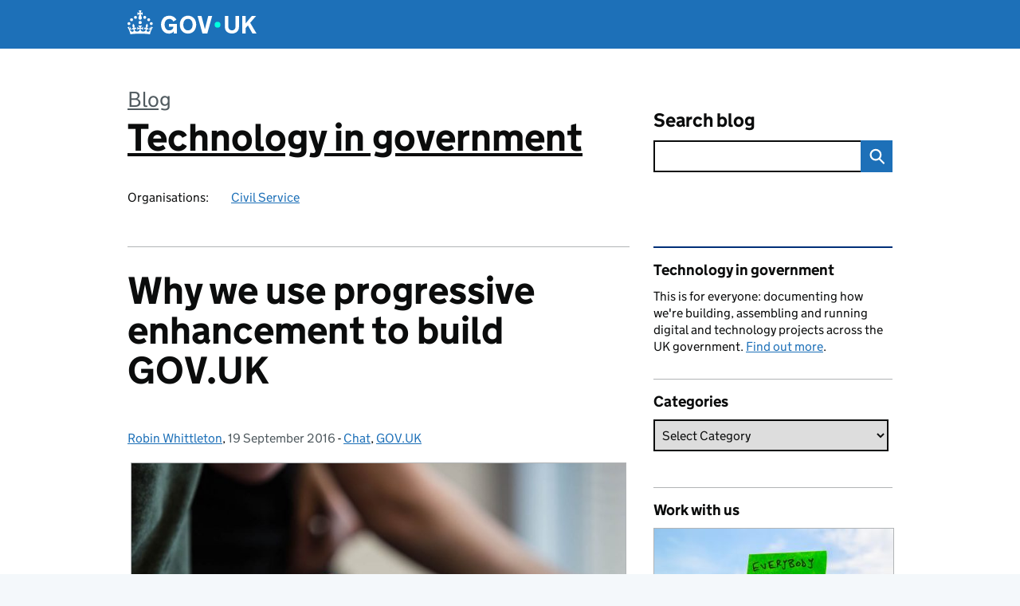

--- FILE ---
content_type: text/html; charset=UTF-8
request_url: https://technology.blog.gov.uk/2016/09/19/why-we-use-progressive-enhancement-to-build-gov-uk/
body_size: 18837
content:
<!DOCTYPE html>
<html lang="en" class="govuk-template--rebranded">
	<head>
		<meta charset="utf-8">

		<meta name="viewport" content="width=device-width, initial-scale=1, viewport-fit=cover">
		<meta name="theme-color" content="#0b0c0c">

		<link rel="icon" sizes="48x48" href="https://technology.blog.gov.uk/wp-content/themes/gds-blogs/build/node_modules/govuk-frontend/dist/govuk/assets/rebrand/images/favicon.ico">
		<link rel="icon" sizes="any" href="https://technology.blog.gov.uk/wp-content/themes/gds-blogs/build/node_modules/govuk-frontend/dist/govuk/assets/rebrand/images/favicon.svg" type="image/svg+xml">
		<link rel="mask-icon" href="https://technology.blog.gov.uk/wp-content/themes/gds-blogs/build/node_modules/govuk-frontend/dist/govuk/assets/rebrand/images/govuk-icon-mask.svg" color="#0b0c0c">
		<link rel="apple-touch-icon" href="https://technology.blog.gov.uk/wp-content/themes/gds-blogs/build/node_modules/govuk-frontend/dist/govuk/assets/rebrand/images/govuk-icon-180.png">
		<link rel="manifest" href="https://technology.blog.gov.uk/wp-content/themes/gds-blogs/build/node_modules/govuk-frontend/dist/govuk/assets/rebrand/manifest.json">

		<!--||  JM Twitter Cards by jmau111 v14.1.0  ||-->
<meta name="twitter:card" content="summary">
<meta name="twitter:creator" content="@robinwhittleton">
<!-- [(-_-)@ site: Missing critical option ! @(-_-)] -->
<meta name="twitter:title" content="Why we use progressive enhancement to build GOV.UK">
<meta name="twitter:description" content="There seems to be a common belief among front-end developers that progressive enhancement is either old fashioned or has simply been replaced by single page applications. This is a problem of perception. We’d like to explain why we use progressive …">
<meta name="twitter:image" content="https://technology.blog.gov.uk/wp-content/uploads/sites/31/2016/09/28825249152_cd35912c3c_o.jpg">
<!--||  /JM Twitter Cards by jmau111 v14.1.0  ||-->
<title>Why we use progressive enhancement to build GOV.UK &#8211; Technology in government</title>
<meta name='robots' content='max-image-preview:large' />
<link rel='dns-prefetch' href='//cc.cdn.civiccomputing.com' />
<link rel='dns-prefetch' href='//technology.blog.gov.uk' />
<link rel="alternate" type="application/atom+xml" title="Technology in government &raquo; Feed" href="https://technology.blog.gov.uk/feed/" />
<link rel="alternate" title="oEmbed (JSON)" type="application/json+oembed" href="https://technology.blog.gov.uk/wp-json/oembed/1.0/embed?url=https%3A%2F%2Ftechnology.blog.gov.uk%2F2016%2F09%2F19%2Fwhy-we-use-progressive-enhancement-to-build-gov-uk%2F" />
<link rel="alternate" title="oEmbed (XML)" type="text/xml+oembed" href="https://technology.blog.gov.uk/wp-json/oembed/1.0/embed?url=https%3A%2F%2Ftechnology.blog.gov.uk%2F2016%2F09%2F19%2Fwhy-we-use-progressive-enhancement-to-build-gov-uk%2F&#038;format=xml" />
<style id='wp-img-auto-sizes-contain-inline-css'>
img:is([sizes=auto i],[sizes^="auto," i]){contain-intrinsic-size:3000px 1500px}
/*# sourceURL=wp-img-auto-sizes-contain-inline-css */
</style>
<link rel='stylesheet' id='wp-block-library-css' href='https://technology.blog.gov.uk/wp-includes/css/dist/block-library/style.min.css?ver=6.9' media='all' />
<style id='global-styles-inline-css'>
:root{--wp--preset--aspect-ratio--square: 1;--wp--preset--aspect-ratio--4-3: 4/3;--wp--preset--aspect-ratio--3-4: 3/4;--wp--preset--aspect-ratio--3-2: 3/2;--wp--preset--aspect-ratio--2-3: 2/3;--wp--preset--aspect-ratio--16-9: 16/9;--wp--preset--aspect-ratio--9-16: 9/16;--wp--preset--color--black: var(--wp--custom--govuk-color--black);--wp--preset--color--cyan-bluish-gray: #abb8c3;--wp--preset--color--white: var(--wp--custom--govuk-color--white);--wp--preset--color--pale-pink: #f78da7;--wp--preset--color--vivid-red: #cf2e2e;--wp--preset--color--luminous-vivid-orange: #ff6900;--wp--preset--color--luminous-vivid-amber: #fcb900;--wp--preset--color--light-green-cyan: #7bdcb5;--wp--preset--color--vivid-green-cyan: #00d084;--wp--preset--color--pale-cyan-blue: #8ed1fc;--wp--preset--color--vivid-cyan-blue: #0693e3;--wp--preset--color--vivid-purple: #9b51e0;--wp--preset--color--dark-grey: var(--wp--custom--govuk-color--dark-grey);--wp--preset--color--mid-grey: var(--wp--custom--govuk-color--mid-grey);--wp--preset--color--light-grey: var(--wp--custom--govuk-color--light-grey);--wp--preset--color--blue: var(--wp--custom--govuk-color--blue);--wp--preset--color--green: var(--wp--custom--govuk-color--green);--wp--preset--color--turquoise: var(--wp--custom--govuk-color--turquoise);--wp--preset--gradient--vivid-cyan-blue-to-vivid-purple: linear-gradient(135deg,rgb(6,147,227) 0%,rgb(155,81,224) 100%);--wp--preset--gradient--light-green-cyan-to-vivid-green-cyan: linear-gradient(135deg,rgb(122,220,180) 0%,rgb(0,208,130) 100%);--wp--preset--gradient--luminous-vivid-amber-to-luminous-vivid-orange: linear-gradient(135deg,rgb(252,185,0) 0%,rgb(255,105,0) 100%);--wp--preset--gradient--luminous-vivid-orange-to-vivid-red: linear-gradient(135deg,rgb(255,105,0) 0%,rgb(207,46,46) 100%);--wp--preset--gradient--very-light-gray-to-cyan-bluish-gray: linear-gradient(135deg,rgb(238,238,238) 0%,rgb(169,184,195) 100%);--wp--preset--gradient--cool-to-warm-spectrum: linear-gradient(135deg,rgb(74,234,220) 0%,rgb(151,120,209) 20%,rgb(207,42,186) 40%,rgb(238,44,130) 60%,rgb(251,105,98) 80%,rgb(254,248,76) 100%);--wp--preset--gradient--blush-light-purple: linear-gradient(135deg,rgb(255,206,236) 0%,rgb(152,150,240) 100%);--wp--preset--gradient--blush-bordeaux: linear-gradient(135deg,rgb(254,205,165) 0%,rgb(254,45,45) 50%,rgb(107,0,62) 100%);--wp--preset--gradient--luminous-dusk: linear-gradient(135deg,rgb(255,203,112) 0%,rgb(199,81,192) 50%,rgb(65,88,208) 100%);--wp--preset--gradient--pale-ocean: linear-gradient(135deg,rgb(255,245,203) 0%,rgb(182,227,212) 50%,rgb(51,167,181) 100%);--wp--preset--gradient--electric-grass: linear-gradient(135deg,rgb(202,248,128) 0%,rgb(113,206,126) 100%);--wp--preset--gradient--midnight: linear-gradient(135deg,rgb(2,3,129) 0%,rgb(40,116,252) 100%);--wp--preset--font-size--small: 13px;--wp--preset--font-size--medium: 20px;--wp--preset--font-size--large: 36px;--wp--preset--font-size--x-large: 42px;--wp--preset--spacing--20: 0.44rem;--wp--preset--spacing--30: 0.67rem;--wp--preset--spacing--40: 1rem;--wp--preset--spacing--50: 1.5rem;--wp--preset--spacing--60: 2.25rem;--wp--preset--spacing--70: 3.38rem;--wp--preset--spacing--80: 5.06rem;--wp--preset--spacing--1: 0.3125rem;--wp--preset--spacing--2: 0.625rem;--wp--preset--spacing--3: 0.9375rem;--wp--preset--spacing--4: clamp(0.9375rem, (100vw - 40rem) * 1000, 1.25rem);--wp--preset--spacing--5: clamp(0.9375rem, (100vw - 40rem) * 1000, 1.5625rem);--wp--preset--spacing--6: clamp(1.25rem, (100vw - 40rem) * 1000, 1.875rem);--wp--preset--spacing--7: clamp(1.5625rem, (100vw - 40rem) * 1000, 2.5rem);--wp--preset--spacing--8: clamp(1.875rem, (100vw - 40rem) * 1000, 3.125rem);--wp--preset--spacing--9: clamp(2.5rem, (100vw - 40rem) * 1000, 3.75rem);--wp--preset--shadow--natural: 6px 6px 9px rgba(0, 0, 0, 0.2);--wp--preset--shadow--deep: 12px 12px 50px rgba(0, 0, 0, 0.4);--wp--preset--shadow--sharp: 6px 6px 0px rgba(0, 0, 0, 0.2);--wp--preset--shadow--outlined: 6px 6px 0px -3px rgb(255, 255, 255), 6px 6px rgb(0, 0, 0);--wp--preset--shadow--crisp: 6px 6px 0px rgb(0, 0, 0);--wp--custom--govuk-color--black: #0b0c0c;--wp--custom--govuk-color--dark-grey: #505a5f;--wp--custom--govuk-color--mid-grey: #b1b4b6;--wp--custom--govuk-color--light-grey: #f3f2f1;--wp--custom--govuk-color--white: #ffffff;--wp--custom--govuk-color--blue: #1d70b8;--wp--custom--govuk-color--green: #00703c;--wp--custom--govuk-color--turquoise: #28a197;}:root { --wp--style--global--content-size: 630px;--wp--style--global--wide-size: 960px; }:where(body) { margin: 0; }.wp-site-blocks > .alignleft { float: left; margin-right: 2em; }.wp-site-blocks > .alignright { float: right; margin-left: 2em; }.wp-site-blocks > .aligncenter { justify-content: center; margin-left: auto; margin-right: auto; }:where(.is-layout-flex){gap: 0.5em;}:where(.is-layout-grid){gap: 0.5em;}.is-layout-flow > .alignleft{float: left;margin-inline-start: 0;margin-inline-end: 2em;}.is-layout-flow > .alignright{float: right;margin-inline-start: 2em;margin-inline-end: 0;}.is-layout-flow > .aligncenter{margin-left: auto !important;margin-right: auto !important;}.is-layout-constrained > .alignleft{float: left;margin-inline-start: 0;margin-inline-end: 2em;}.is-layout-constrained > .alignright{float: right;margin-inline-start: 2em;margin-inline-end: 0;}.is-layout-constrained > .aligncenter{margin-left: auto !important;margin-right: auto !important;}.is-layout-constrained > :where(:not(.alignleft):not(.alignright):not(.alignfull)){max-width: var(--wp--style--global--content-size);margin-left: auto !important;margin-right: auto !important;}.is-layout-constrained > .alignwide{max-width: var(--wp--style--global--wide-size);}body .is-layout-flex{display: flex;}.is-layout-flex{flex-wrap: wrap;align-items: center;}.is-layout-flex > :is(*, div){margin: 0;}body .is-layout-grid{display: grid;}.is-layout-grid > :is(*, div){margin: 0;}body{padding-top: 0px;padding-right: 0px;padding-bottom: 0px;padding-left: 0px;}a:where(:not(.wp-element-button)){text-decoration: underline;}:root :where(.wp-element-button, .wp-block-button__link){background-color: #32373c;border-width: 0;color: #fff;font-family: inherit;font-size: inherit;font-style: inherit;font-weight: inherit;letter-spacing: inherit;line-height: inherit;padding-top: calc(0.667em + 2px);padding-right: calc(1.333em + 2px);padding-bottom: calc(0.667em + 2px);padding-left: calc(1.333em + 2px);text-decoration: none;text-transform: inherit;}.has-black-color{color: var(--wp--preset--color--black) !important;}.has-cyan-bluish-gray-color{color: var(--wp--preset--color--cyan-bluish-gray) !important;}.has-white-color{color: var(--wp--preset--color--white) !important;}.has-pale-pink-color{color: var(--wp--preset--color--pale-pink) !important;}.has-vivid-red-color{color: var(--wp--preset--color--vivid-red) !important;}.has-luminous-vivid-orange-color{color: var(--wp--preset--color--luminous-vivid-orange) !important;}.has-luminous-vivid-amber-color{color: var(--wp--preset--color--luminous-vivid-amber) !important;}.has-light-green-cyan-color{color: var(--wp--preset--color--light-green-cyan) !important;}.has-vivid-green-cyan-color{color: var(--wp--preset--color--vivid-green-cyan) !important;}.has-pale-cyan-blue-color{color: var(--wp--preset--color--pale-cyan-blue) !important;}.has-vivid-cyan-blue-color{color: var(--wp--preset--color--vivid-cyan-blue) !important;}.has-vivid-purple-color{color: var(--wp--preset--color--vivid-purple) !important;}.has-dark-grey-color{color: var(--wp--preset--color--dark-grey) !important;}.has-mid-grey-color{color: var(--wp--preset--color--mid-grey) !important;}.has-light-grey-color{color: var(--wp--preset--color--light-grey) !important;}.has-blue-color{color: var(--wp--preset--color--blue) !important;}.has-green-color{color: var(--wp--preset--color--green) !important;}.has-turquoise-color{color: var(--wp--preset--color--turquoise) !important;}.has-black-background-color{background-color: var(--wp--preset--color--black) !important;}.has-cyan-bluish-gray-background-color{background-color: var(--wp--preset--color--cyan-bluish-gray) !important;}.has-white-background-color{background-color: var(--wp--preset--color--white) !important;}.has-pale-pink-background-color{background-color: var(--wp--preset--color--pale-pink) !important;}.has-vivid-red-background-color{background-color: var(--wp--preset--color--vivid-red) !important;}.has-luminous-vivid-orange-background-color{background-color: var(--wp--preset--color--luminous-vivid-orange) !important;}.has-luminous-vivid-amber-background-color{background-color: var(--wp--preset--color--luminous-vivid-amber) !important;}.has-light-green-cyan-background-color{background-color: var(--wp--preset--color--light-green-cyan) !important;}.has-vivid-green-cyan-background-color{background-color: var(--wp--preset--color--vivid-green-cyan) !important;}.has-pale-cyan-blue-background-color{background-color: var(--wp--preset--color--pale-cyan-blue) !important;}.has-vivid-cyan-blue-background-color{background-color: var(--wp--preset--color--vivid-cyan-blue) !important;}.has-vivid-purple-background-color{background-color: var(--wp--preset--color--vivid-purple) !important;}.has-dark-grey-background-color{background-color: var(--wp--preset--color--dark-grey) !important;}.has-mid-grey-background-color{background-color: var(--wp--preset--color--mid-grey) !important;}.has-light-grey-background-color{background-color: var(--wp--preset--color--light-grey) !important;}.has-blue-background-color{background-color: var(--wp--preset--color--blue) !important;}.has-green-background-color{background-color: var(--wp--preset--color--green) !important;}.has-turquoise-background-color{background-color: var(--wp--preset--color--turquoise) !important;}.has-black-border-color{border-color: var(--wp--preset--color--black) !important;}.has-cyan-bluish-gray-border-color{border-color: var(--wp--preset--color--cyan-bluish-gray) !important;}.has-white-border-color{border-color: var(--wp--preset--color--white) !important;}.has-pale-pink-border-color{border-color: var(--wp--preset--color--pale-pink) !important;}.has-vivid-red-border-color{border-color: var(--wp--preset--color--vivid-red) !important;}.has-luminous-vivid-orange-border-color{border-color: var(--wp--preset--color--luminous-vivid-orange) !important;}.has-luminous-vivid-amber-border-color{border-color: var(--wp--preset--color--luminous-vivid-amber) !important;}.has-light-green-cyan-border-color{border-color: var(--wp--preset--color--light-green-cyan) !important;}.has-vivid-green-cyan-border-color{border-color: var(--wp--preset--color--vivid-green-cyan) !important;}.has-pale-cyan-blue-border-color{border-color: var(--wp--preset--color--pale-cyan-blue) !important;}.has-vivid-cyan-blue-border-color{border-color: var(--wp--preset--color--vivid-cyan-blue) !important;}.has-vivid-purple-border-color{border-color: var(--wp--preset--color--vivid-purple) !important;}.has-dark-grey-border-color{border-color: var(--wp--preset--color--dark-grey) !important;}.has-mid-grey-border-color{border-color: var(--wp--preset--color--mid-grey) !important;}.has-light-grey-border-color{border-color: var(--wp--preset--color--light-grey) !important;}.has-blue-border-color{border-color: var(--wp--preset--color--blue) !important;}.has-green-border-color{border-color: var(--wp--preset--color--green) !important;}.has-turquoise-border-color{border-color: var(--wp--preset--color--turquoise) !important;}.has-vivid-cyan-blue-to-vivid-purple-gradient-background{background: var(--wp--preset--gradient--vivid-cyan-blue-to-vivid-purple) !important;}.has-light-green-cyan-to-vivid-green-cyan-gradient-background{background: var(--wp--preset--gradient--light-green-cyan-to-vivid-green-cyan) !important;}.has-luminous-vivid-amber-to-luminous-vivid-orange-gradient-background{background: var(--wp--preset--gradient--luminous-vivid-amber-to-luminous-vivid-orange) !important;}.has-luminous-vivid-orange-to-vivid-red-gradient-background{background: var(--wp--preset--gradient--luminous-vivid-orange-to-vivid-red) !important;}.has-very-light-gray-to-cyan-bluish-gray-gradient-background{background: var(--wp--preset--gradient--very-light-gray-to-cyan-bluish-gray) !important;}.has-cool-to-warm-spectrum-gradient-background{background: var(--wp--preset--gradient--cool-to-warm-spectrum) !important;}.has-blush-light-purple-gradient-background{background: var(--wp--preset--gradient--blush-light-purple) !important;}.has-blush-bordeaux-gradient-background{background: var(--wp--preset--gradient--blush-bordeaux) !important;}.has-luminous-dusk-gradient-background{background: var(--wp--preset--gradient--luminous-dusk) !important;}.has-pale-ocean-gradient-background{background: var(--wp--preset--gradient--pale-ocean) !important;}.has-electric-grass-gradient-background{background: var(--wp--preset--gradient--electric-grass) !important;}.has-midnight-gradient-background{background: var(--wp--preset--gradient--midnight) !important;}.has-small-font-size{font-size: var(--wp--preset--font-size--small) !important;}.has-medium-font-size{font-size: var(--wp--preset--font-size--medium) !important;}.has-large-font-size{font-size: var(--wp--preset--font-size--large) !important;}.has-x-large-font-size{font-size: var(--wp--preset--font-size--x-large) !important;}
/*# sourceURL=global-styles-inline-css */
</style>

<link rel='stylesheet' id='dxw-digest-css' href='https://technology.blog.gov.uk/wp-content/plugins/dxw-digest/app/../assets/css/dxw-digest.css?ver=6.9' media='all' />
<link rel='stylesheet' id='main-css' href='https://technology.blog.gov.uk/wp-content/themes/gds-blogs/build/main-ea947e790af0236d9d684cfb08763f9b75a94f19.min.css?ver=6.9' media='all' />
<link rel='stylesheet' id='aurora-heatmap-css' href='https://technology.blog.gov.uk/wp-content/plugins/aurora-heatmap/style.css?ver=1.7.1' media='all' />
<script src="https://technology.blog.gov.uk/wp-includes/js/jquery/jquery.min.js?ver=3.7.1" id="jquery-core-js"></script>
<script src="https://technology.blog.gov.uk/wp-includes/js/jquery/jquery-migrate.min.js?ver=3.4.1" id="jquery-migrate-js"></script>
<script src="https://technology.blog.gov.uk/wp-content/themes/gds-blogs/build/main-1a574665cb89c6954a0fc51bba2076ee798236b6.min.js?ver=6.9" id="main-js"></script>
<script src="https://cc.cdn.civiccomputing.com/9/cookieControl-9.x.min.js?ver=6.9" id="cookieControl-js"></script>
<script id="cookieControlConfig-js-extra">
var cookieControlSettings = {"apiKey":"c8b1d37ba682b6d122f1360da011322b3b755539","product":"PRO","domain":"technology.blog.gov.uk"};
//# sourceURL=cookieControlConfig-js-extra
</script>
<script src="https://technology.blog.gov.uk/wp-content/plugins/gds-cookies-and-analytics/assets/cookieControlConfig.js?ver=6.9" id="cookieControlConfig-js"></script>
<script src="https://technology.blog.gov.uk/wp-content/plugins/dxw-digest/app/../assets/js/dxw-digest.js?ver=6.9" id="dxw-digest-js"></script>
<script src="https://technology.blog.gov.uk/wp-content/themes/gds-blogs/build/govuk-frontend-load.js?ver=6.9" id="govuk-frontend-js" type="module"></script>
<script id="aurora-heatmap-js-extra">
var aurora_heatmap = {"_mode":"reporter","ajax_url":"https://technology.blog.gov.uk/wp-admin/admin-ajax.php","action":"aurora_heatmap","reports":"click_pc,click_mobile","debug":"0","ajax_delay_time":"3000","ajax_interval":"10","ajax_bulk":null};
//# sourceURL=aurora-heatmap-js-extra
</script>
<script src="https://technology.blog.gov.uk/wp-content/plugins/aurora-heatmap/js/aurora-heatmap.min.js?ver=1.7.1" id="aurora-heatmap-js"></script>
<link rel="canonical" href="https://technology.blog.gov.uk/2016/09/19/why-we-use-progressive-enhancement-to-build-gov-uk/" />
<meta property="og:image" content="https://technology.blog.gov.uk/wp-content/uploads/sites/31/2016/09/28825249152_cd35912c3c_o.jpg">
	<meta name="description" content="There seems to be a common belief among front-end developers that progressive enhancement is either old fashioned or has simply been replaced by single page applications. This is a problem of perception. We’d like to explain why we use progressive">

		<meta name="google-site-verification" content="ItOAFjXGR_4i9JAle39Jk30xJa-FOVuAyMV0hHme3k4">
	</head>
	<body class="wp-singular post-template-default single single-post postid-1896 single-format-standard wp-theme-gds-blogs govuk-template__body">
		<script>
document.body.className += ' js-enabled' + ('noModule' in HTMLScriptElement.prototype ? ' govuk-frontend-supported' : '');
</script>

		<a href="#content" class="govuk-skip-link" data-module="govuk-skip-link">Skip to main content</a>
		<header class="govuk-header" data-module="govuk-header">
			<div class="govuk-header__container govuk-width-container">
				<div class="govuk-header__logo">
					<a href="https://www.gov.uk/" title="Go to the GOV.UK homepage" id="logo" class="govuk-header__link govuk-header__link--homepage">  
						<svg
							focusable="false"
							role="img"
							xmlns="http://www.w3.org/2000/svg"
							viewBox="0 0 324 60"
							height="30"
							width="162"
							fill="currentcolor"
							class="govuk-header__logotype"
							aria-label="GOV.UK">
							<title>GOV.UK</title>
							<g>
								<circle cx="20" cy="17.6" r="3.7"></circle>
								<circle cx="10.2" cy="23.5" r="3.7"></circle>
								<circle cx="3.7" cy="33.2" r="3.7"></circle>
								<circle cx="31.7" cy="30.6" r="3.7"></circle>
								<circle cx="43.3" cy="17.6" r="3.7"></circle>
								<circle cx="53.2" cy="23.5" r="3.7"></circle>
								<circle cx="59.7" cy="33.2" r="3.7"></circle>
								<circle cx="31.7" cy="30.6" r="3.7"></circle>
								<path d="M33.1,9.8c.2-.1.3-.3.5-.5l4.6,2.4v-6.8l-4.6,1.5c-.1-.2-.3-.3-.5-.5l1.9-5.9h-6.7l1.9,5.9c-.2.1-.3.3-.5.5l-4.6-1.5v6.8l4.6-2.4c.1.2.3.3.5.5l-2.6,8c-.9,2.8,1.2,5.7,4.1,5.7h0c3,0,5.1-2.9,4.1-5.7l-2.6-8ZM37,37.9s-3.4,3.8-4.1,6.1c2.2,0,4.2-.5,6.4-2.8l-.7,8.5c-2-2.8-4.4-4.1-5.7-3.8.1,3.1.5,6.7,5.8,7.2,3.7.3,6.7-1.5,7-3.8.4-2.6-2-4.3-3.7-1.6-1.4-4.5,2.4-6.1,4.9-3.2-1.9-4.5-1.8-7.7,2.4-10.9,3,4,2.6,7.3-1.2,11.1,2.4-1.3,6.2,0,4,4.6-1.2-2.8-3.7-2.2-4.2.2-.3,1.7.7,3.7,3,4.2,1.9.3,4.7-.9,7-5.9-1.3,0-2.4.7-3.9,1.7l2.4-8c.6,2.3,1.4,3.7,2.2,4.5.6-1.6.5-2.8,0-5.3l5,1.8c-2.6,3.6-5.2,8.7-7.3,17.5-7.4-1.1-15.7-1.7-24.5-1.7h0c-8.8,0-17.1.6-24.5,1.7-2.1-8.9-4.7-13.9-7.3-17.5l5-1.8c-.5,2.5-.6,3.7,0,5.3.8-.8,1.6-2.3,2.2-4.5l2.4,8c-1.5-1-2.6-1.7-3.9-1.7,2.3,5,5.2,6.2,7,5.9,2.3-.4,3.3-2.4,3-4.2-.5-2.4-3-3.1-4.2-.2-2.2-4.6,1.6-6,4-4.6-3.7-3.7-4.2-7.1-1.2-11.1,4.2,3.2,4.3,6.4,2.4,10.9,2.5-2.8,6.3-1.3,4.9,3.2-1.8-2.7-4.1-1-3.7,1.6.3,2.3,3.3,4.1,7,3.8,5.4-.5,5.7-4.2,5.8-7.2-1.3-.2-3.7,1-5.7,3.8l-.7-8.5c2.2,2.3,4.2,2.7,6.4,2.8-.7-2.3-4.1-6.1-4.1-6.1h10.6,0Z"></path>
							</g>
							<circle class="govuk-logo-dot" cx="226" cy="36" r="7.3"></circle>
							<path d="M93.94 41.25c.4 1.81 1.2 3.21 2.21 4.62 1 1.4 2.21 2.41 3.61 3.21s3.21 1.2 5.22 1.2 3.61-.4 4.82-1c1.4-.6 2.41-1.4 3.21-2.41.8-1 1.4-2.01 1.61-3.01s.4-2.01.4-3.01v.14h-10.86v-7.02h20.07v24.08h-8.03v-5.56c-.6.8-1.38 1.61-2.19 2.41-.8.8-1.81 1.2-2.81 1.81-1 .4-2.21.8-3.41 1.2s-2.41.4-3.81.4a18.56 18.56 0 0 1-14.65-6.63c-1.6-2.01-3.01-4.41-3.81-7.02s-1.4-5.62-1.4-8.83.4-6.02 1.4-8.83a20.45 20.45 0 0 1 19.46-13.65c3.21 0 4.01.2 5.82.8 1.81.4 3.61 1.2 5.02 2.01 1.61.8 2.81 2.01 4.01 3.21s2.21 2.61 2.81 4.21l-7.63 4.41c-.4-1-1-1.81-1.61-2.61-.6-.8-1.4-1.4-2.21-2.01-.8-.6-1.81-1-2.81-1.4-1-.4-2.21-.4-3.61-.4-2.01 0-3.81.4-5.22 1.2-1.4.8-2.61 1.81-3.61 3.21s-1.61 2.81-2.21 4.62c-.4 1.81-.6 3.71-.6 5.42s.8 5.22.8 5.22Zm57.8-27.9c3.21 0 6.22.6 8.63 1.81 2.41 1.2 4.82 2.81 6.62 4.82S170.2 24.39 171 27s1.4 5.62 1.4 8.83-.4 6.02-1.4 8.83-2.41 5.02-4.01 7.02-4.01 3.61-6.62 4.82-5.42 1.81-8.63 1.81-6.22-.6-8.63-1.81-4.82-2.81-6.42-4.82-3.21-4.41-4.01-7.02-1.4-5.62-1.4-8.83.4-6.02 1.4-8.83 2.41-5.02 4.01-7.02 4.01-3.61 6.42-4.82 5.42-1.81 8.63-1.81Zm0 36.73c1.81 0 3.61-.4 5.02-1s2.61-1.81 3.61-3.01 1.81-2.81 2.21-4.41c.4-1.81.8-3.61.8-5.62 0-2.21-.2-4.21-.8-6.02s-1.2-3.21-2.21-4.62c-1-1.2-2.21-2.21-3.61-3.01s-3.21-1-5.02-1-3.61.4-5.02 1c-1.4.8-2.61 1.81-3.61 3.01s-1.81 2.81-2.21 4.62c-.4 1.81-.8 3.61-.8 5.62 0 2.41.2 4.21.8 6.02.4 1.81 1.2 3.21 2.21 4.41s2.21 2.21 3.61 3.01c1.4.8 3.21 1 5.02 1Zm36.32 7.96-12.24-44.15h9.83l8.43 32.77h.4l8.23-32.77h9.83L200.3 58.04h-12.24Zm74.14-7.96c2.18 0 3.51-.6 3.51-.6 1.2-.6 2.01-1 2.81-1.81s1.4-1.81 1.81-2.81a13 13 0 0 0 .8-4.01V13.9h8.63v28.15c0 2.41-.4 4.62-1.4 6.62-.8 2.01-2.21 3.61-3.61 5.02s-3.41 2.41-5.62 3.21-4.62 1.2-7.02 1.2-5.02-.4-7.02-1.2c-2.21-.8-4.01-1.81-5.62-3.21s-2.81-3.01-3.61-5.02-1.4-4.21-1.4-6.62V13.9h8.63v26.95c0 1.61.2 3.01.8 4.01.4 1.2 1.2 2.21 2.01 2.81.8.8 1.81 1.4 2.81 1.81 0 0 1.34.6 3.51.6Zm34.22-36.18v18.92l15.65-18.92h10.82l-15.03 17.32 16.03 26.83h-10.21l-11.44-20.21-5.62 6.22v13.99h-8.83V13.9"></path>
						</svg>
					</a>
				</div>
			</div>
		</header>

				<div class="govuk-width-container">
    <header class="header" aria-label="blog name">
    <div class="govuk-grid-row">

        
        <div class="govuk-grid-column-two-thirds">
            <div class="blog-title govuk-heading-xl">
                <span class="blog"><a href="https://www.blog.gov.uk/">Blog</a></span><span class="govuk-visually-hidden">:</span>
                <a href="https://technology.blog.gov.uk">Technology in government</a>
            </div>

                            <div class="bottom blog-meta">
                                                    <dl>
                                <dt>Organisations:</dt>
                                <dd><a href="https://www.gov.uk/government/organisations/civil-service">Civil Service</a></dd>
                            </dl>
                                                                </div>
                    </div>

        <div class="govuk-grid-column-one-third">
                                    <div class="bottom search-container">
                <form role="search" method="get" id="searchform" class="form-search" action="https://technology.blog.gov.uk/">
    <label class="govuk-label govuk-label--m" for="s">Search blog</label>
    <div class="search-input-wrapper">
        <input enterkeyhint="search" title="Search" type="search" value="" name="s" id="s" class="search-query">
        <input type="submit" id="searchsubmit" value="Search" class="btn">
    </div>
</form>
            </div>
        </div>

    </div>

    
</header>
      <main id="content" class="govuk-grid-row">
    <div class="govuk-grid-column-two-thirds main-content">
		    <article class="govuk-clearfix post-1896 post type-post status-publish format-standard has-post-thumbnail hentry category-chat category-gov-uk tag-frontend tag-html tag-javascript tag-progressive-enhancement tag-user-needs">
        <div class="visible-print">
            <p>https://technology.blog.gov.uk/2016/09/19/why-we-use-progressive-enhancement-to-build-gov-uk/</p>
        </div>
        <header>
            <h1 class="govuk-heading-xl">Why we use progressive enhancement to build GOV.UK</h1>
			<div class="govuk-body-s">
		<span class="govuk-visually-hidden">Posted by: </span>
	<a href="https://technology.blog.gov.uk/author/robinwhittleton/" title="Posts by Robin Whittleton" class="author url fn" rel="author">Robin Whittleton</a>, 	<span class="govuk-visually-hidden">Posted on:</span>
	<time class="updated" datetime="2016-09-19T17:10:51+01:00">19 September 2016</time>
	-
	<span class="govuk-visually-hidden">Categories:</span>
	<a href="https://technology.blog.gov.uk/category/chat/" rel="category tag">Chat</a>, <a href="https://technology.blog.gov.uk/category/gov-uk/" rel="category tag">GOV.UK</a>	</div>
        </header>
        <div class="entry-content">
			<p><a href="https://technology.blog.gov.uk/wp-content/uploads/sites/31/2016/09/28825249152_cd35912c3c_o.jpg"><img fetchpriority="high" decoding="async" class="aligncenter wp-image-4638 size-large" src="https://technology.blog.gov.uk/wp-content/uploads/sites/31/2016/09/Person-on-laptop-1-1024x683.jpg" alt="" width="620" height="414" srcset="https://technology.blog.gov.uk/wp-content/uploads/sites/31/2016/09/Person-on-laptop-1-1024x683.jpg 1024w, https://technology.blog.gov.uk/wp-content/uploads/sites/31/2016/09/Person-on-laptop-1-300x200.jpg 300w, https://technology.blog.gov.uk/wp-content/uploads/sites/31/2016/09/Person-on-laptop-1-768x512.jpg 768w, https://technology.blog.gov.uk/wp-content/uploads/sites/31/2016/09/Person-on-laptop-1-435x290.jpg 435w, https://technology.blog.gov.uk/wp-content/uploads/sites/31/2016/09/Person-on-laptop-1.jpg 1200w" sizes="(max-width: 620px) 100vw, 620px" /></a></p>
<p>There seems to be a common belief among front-end developers that progressive enhancement is either old fashioned or has simply been replaced by single page applications. This is a problem of perception. We’d like to explain why we use progressive enhancement to build GOV.UK.</p>
<h2>What is progressive enhancement?</h2>
<p>Progressive enhancement means building the interface of a website or application in layers. If the user’s browser only supports <a href="https://en.wikipedia.org/wiki/HTML">HTML</a> they get content and forms. If the user’s browser also supports styles and fonts the application looks better. If it can run <a href="https://en.wikipedia.org/wiki/JavaScript">JavaScript</a> the user gains extra interactions. Only the core HTML though is required in order to meet users’ basic needs.</p>
<p>Obviously there are many places where JavaScript could be seen to be a requirement. It’s hard to imagine intensive web applications like games and online office suites working without JavaScript. Even in these cases though there are possibilities to use progressive enhancement to benefit the user.</p>
<p>For example, take Google’s spreadsheet web application Sheets, which would seem at first glance to be an obvious place where JavaScript might be required. Sure enough, if you load a spreadsheet without JavaScript enabled you get a notice at the top of the page warning you of problems. What’s good though is that in the absence of JavaScript the user is presented with a non-editable view of the data. This feels like a good compromise: without a script layer the interaction is curtailed, but the document still exists.</p>
<h2>Progressive enhancement improves resilience</h2>
<p>As our <a href="https://twitter.com/RWD/status/536565318370725888">previous GOV.UK technical architect said</a>: “progressive enhancement is about resilience as much as it is about inclusiveness.”</p>
<p>Building in resilience is also known as defensive design: a system shouldn’t break wholly if a single part of it fails or isn’t supported.</p>
<p>We have a mandate to provide digital services to everyone in the UK and many beyond. Many users access services in different ways to the configuration tested by developers. If a person visits GOV.UK we want them to be able to complete their service or access the information they need, regardless of whether we’ve tested their configuration or not.</p>
<p>If you arrive on GOV.UK without web fonts support you get a base sans serif instead of our chosen web font <a href="https://gds.blog.gov.uk/2014/03/05/new-transport-for-gov-uk/">New Transport</a>. If GOV.UK is accessed without <a href="https://www.w3.org/Style/Overview.en.html">stylesheets</a> (these describe how documents are presented on screens), the page’s appearance will change, but it’s still usable because we build on semantic HTML. If a user doesn’t experience style in the same way as the majority, for example if they’re using a screenreader or a Braille display, then they’ll be able to access everything they need. Even if a user turns up using <a href="http://lynx.browser.org/">Lynx</a> or another non-graphical browser they’ll still get a completely usable experience (as you can see in the image).</p>
<p><img decoding="async" class="wp-image-4642 size-full aligncenter" src="https://technology.blog.gov.uk/wp-content/uploads/sites/31/2016/09/Lynx-screenshot-1.png" alt="" width="400" height="284" srcset="https://technology.blog.gov.uk/wp-content/uploads/sites/31/2016/09/Lynx-screenshot-1.png 400w, https://technology.blog.gov.uk/wp-content/uploads/sites/31/2016/09/Lynx-screenshot-1-300x213.png 300w" sizes="(max-width: 400px) 100vw, 400px" /></p>
<p>It’s important to understand that it’s often not the conscious choice of users to arrive at your site without JavaScript. We <a href="https://gds.blog.gov.uk/2013/10/21/how-many-people-are-missing-out-on-javascript-enhancement/">did some research</a> and discovered that 0.9% GOV.UK visits are by people who don’t have JavaScript available and haven’t chosen to turn it off. Stuart Langridge gave an excellent explanation of <a href="http://kryogenix.org/code/browser/everyonehasjs.html">the many ways your JavaScript can fail to run</a>. A non-exhaustive list includes the:</p>
<ul>
<li>script hasn’t finished loading, or has stalled and failed to load completely</li>
<li>application route is up, but the route to the <a href="https://en.wikipedia.org/wiki/Content_delivery_network">Content Delivery Network</a> is broken</li>
<li>user has chosen to install a plugin that interferes with the <a href="https://en.wikipedia.org/wiki/Document_Object_Model">Document Object Model (DOM)</a></li>
<li>user has been infected with a plugin that interferes with the DOM</li>
<li>user’s company has a proxy that blocks some or all JavaScript</li>
<li><a href="http://justinsomnia.org/2012/04/hotel-wifi-javascript-injection/">user’s hotel is intercepting the connection</a> and injecting broken JavaScript</li>
<li><a href="https://blog.ryankearney.com/2013/01/comcast-caught-intercepting-and-altering-your-web-traffic/">user’s telecoms provider is intercepting the connection</a> and injecting broken JavaScript</li>
<li><a href="http://www.ietf.org/mail-archive/web/perpass/current/msg01979.html">user’s country is intercepting the connection</a> and injecting broken JavaScript</li>
<li>JavaScript code has functions not implemented by your user’s browser (<a href="http://www.quirksmode.org/dom/core/">older browsers</a>, <a href="http://www.opera.com/mobile/mini">proxy browsers</a>)</li>
</ul>
<p>There’s also the small number of users who choose to turn off JavaScript manually. What with rampant <a href="http://www.networkadvertising.org/understanding-online-advertising/how-does-it-work">cross-domain user tracking by advertisers</a>, as well as <a href="https://developers.google.com/analytics/devguides/collection/analyticsjs/cross-domain">tracking through analytics</a> and <a href="http://www.wsj.com/articles/SB10001424052748704281504576329441432995616">through social media</a>, not to mention <a href="https://en.wikipedia.org/wiki/Malvertising">malware installation through ad networks</a>, the <a href="https://medium.com/art-marketing/browsing-your-website-does-not-mean-i-want-your-spam-3821267e902">receipt of unwanted email</a> and the impact on page speed and battery life, it’s not surprising that some people choose to do this. The NoScript Firefox add-on is now the <a href="https://addons.mozilla.org/en-US/firefox/extensions/?sort=users">5th most popular extension</a> with over 2 million users.</p>
<h2>Thinking about users leads to progressive enhancement</h2>
<p>It’s only natural that as front-end developers we want to flex our technical skills. We can reach new and better solutions to existing problems by pushing the limits of what a browser can do. There’s an issue with lending more of your focus to the possibilities promised by new technology though: your focus moves away from your users.</p>
<p>Meeting our many users’ needs is <a href="https://www.gov.uk/design-principles">number one on our list of design principles.</a> We can’t know every different setup a person might use while building our systems, but we can build them in a way that gives all of our users the greatest chance of success. Progressive enhancement lets us do this.</p>
<p>When we say that user needs rarely dictate complexity, that doesn’t mean they never do.  Recently we prototyped a web chat system using <a href="https://facebook.github.io/react/">React</a>. It’s difficult to imagine a base level of web chat that doesn’t require JavaScript, but we will make sure any webchat system we develop has a standard contact form as its barebones.</p>
<p>We’ve also investigated the possibilities that modern JavaScript APIs (especially Service Workers and the associated technology that make up <a href="https://developers.google.com/web/progressive-web-apps/">Progressive Web Applications</a>) could give us. These are especially interesting as they’re designed with progressive enhancement at their core.</p>
<p>It’s possible to build single page applications in a progressively enhanced way (also known as <a href="https://medium.com/@mjackson/universal-javascript-4761051b7ae9">Universal Javascript</a>). Instead of a typical blank page when JavaScript isn’t available, the system can fall back to rendering a normal web page on the server, and then progressively enhance that with a full client-side application. This type of build can even benefit users who have JavaScript as they can start interacting with the application before the JavaScript has started to run. Having said that, just because you can doesn’t mean you should. In our experience attempts to build progressively enhanced single page applications are fragile, harder to maintain, and can have unforeseen accessibility issues that need additional work to fix.</p>
<p>In the rapid technical evolution that’s happening in front-end development at the moment user needs are getting left behind. We feel that front-end developers owe it to themselves and their users to pick technologies that help provide a better service, rather than those that are currently trending. That isn’t always easy, but the long-term benefits are worth it.</p>
<blockquote class="noquotes"><p>You can <a href="https://twitter.com/robinwhittleton">follow Robin on Twitter</a>, <a href="/subscribe/">sign up now for email updates from this blog</a> or <a href="https://technology.blog.gov.uk/feed/atom/">subscribe to the feed</a>.</p></blockquote>
<blockquote class="noquotes"><p>If this sounds like a good place to work, take a look at <a href="https://gds.blog.gov.uk/working-for-gds/">Working for GDS</a> - we're usually in search of talented people to come and join the team.</p></blockquote>
        </div>
        <div class="footer single">
									<p class="govuk-body-s tags"><strong>Tags:</strong> <a href="https://technology.blog.gov.uk/tag/frontend/" rel="tag">frontend</a>, <a href="https://technology.blog.gov.uk/tag/html/" rel="tag">HTML</a>, <a href="https://technology.blog.gov.uk/tag/javascript/" rel="tag">JavaScript</a>, <a href="https://technology.blog.gov.uk/tag/progressive-enhancement/" rel="tag">progressive enhancement</a>, <a href="https://technology.blog.gov.uk/tag/user-needs/" rel="tag">user needs</a></p>        </div>
    </article>

    <nav class="page-numbers-container page-navigation" aria-label="Pagination">
        <div class="previous">
			<a href="https://technology.blog.gov.uk/2016/09/08/our-top-12-mob-programming-tips-and-thoughts/" rel="prev">Our top 12 mob programming tips and thoughts</a>        </div>
        <div class="next">
			<a href="https://technology.blog.gov.uk/2016/09/30/easing-the-process-of-pull-request-reviews/" rel="next">Easing the process of pull request reviews</a>        </div>
    </nav>

    <h2 class="govuk-visually-hidden">Sharing and comments</h2>
	
  <div class="icons-buttons">
    <h3>Share this page</h3>
    <ul>
      <li>
        <a target="_blank" href="https://twitter.com/intent/tweet?original_referer&amp;url=https%3A%2F%2Ftechnology.blog.gov.uk%2F2016%2F09%2F19%2Fwhy-we-use-progressive-enhancement-to-build-gov-uk%2F&amp;text=Why+we+use+progressive+enhancement+to+build+GOV.UK" class="twitter">X (formerly Twitter)</a>
      </li>
      <li>
        <a target="_blank" href="https://www.facebook.com/sharer/sharer.php?u=https%3A%2F%2Ftechnology.blog.gov.uk%2F2016%2F09%2F19%2Fwhy-we-use-progressive-enhancement-to-build-gov-uk%2F" class="facebook">Facebook</a>
      </li>
      <li>
        <a target="_blank" href="https://www.linkedin.com/shareArticle?url=https%3A%2F%2Ftechnology.blog.gov.uk%2F2016%2F09%2F19%2Fwhy-we-use-progressive-enhancement-to-build-gov-uk%2F" class="linkedin">LinkedIn</a>
      </li>
      <li>
        <a href="mailto:?subject=I%20wanted%20to%20share%20this%20post%20with%20you%20from%20Technology%20in%20government&amp;body=Why%20we%20use%20progressive%20enhancement%20to%20build%20GOV.UK%20https%3A%2F%2Ftechnology.blog.gov.uk%2F2016%2F09%2F19%2Fwhy-we-use-progressive-enhancement-to-build-gov-uk%2F" class="email">Email</a>
      </li>
    </ul>
    <div class="govuk-clearfix"></div>
  </div>

  	  <section id="comments" class="comments">
    <h3 class="govuk-heading-m">8 comments</h3>

    <ol class="media-list">
      
  <li id="comment-54689" class="comment even thread-even depth-1 media comment-54689">
    
<div class="media-body">
  <p class="govuk-body media-heading">
    <span class="govuk-visually-hidden">Comment by</span>
    <span class="author">Bob</span>
    <span class="govuk-visually-hidden">posted on </span>
    <time datetime="2016-09-19T19:49:28+01:00">19 September 2016</time>
  </p>
  <div class="comment-body">
    
    <p>You should consider just using plain html, as Tim originally designed. It loads quickly, is supported by all browsers and should meet nearly all he needs of gov.uk.</p>
<p>I see you already stick to blank and white - you&#039;ll be really pleased to cut out the last remnants of styling.</p>

    <div class="comment-links">
               <a href="https://technology.blog.gov.uk/2016/09/19/why-we-use-progressive-enhancement-to-build-gov-uk/#comment-54689" rel="external nofollow">Link to this comment</a>
    </div>
      </div>
    </div></li>

  <li id="comment-54690" class="comment odd alt thread-odd thread-alt depth-1 media comment-54690">
    
<div class="media-body">
  <p class="govuk-body media-heading">
    <span class="govuk-visually-hidden">Comment by</span>
    <span class="author">Ryan Carson</span>
    <span class="govuk-visually-hidden">posted on </span>
    <time datetime="2016-09-20T12:33:23+01:00">20 September 2016</time>
  </p>
  <div class="comment-body">
    
    <p>This should be the core prinicple of website design, but sadly is looked over by most design companies nowadays, which is a shame as the majority tend to be chugging as many javascript files through popular plugin based systems without noticing the potential damage to viewers in terms of compatability, usability and speed of loading, let alone accessability.</p>
<p>Glad to see the support for Lynx in particular!</p>

    <div class="comment-links">
               <a href="https://technology.blog.gov.uk/2016/09/19/why-we-use-progressive-enhancement-to-build-gov-uk/#comment-54690" rel="external nofollow">Link to this comment</a>
    </div>
      </div>
    </div></li>

  <li id="comment-54691" class="comment even thread-even depth-1 media comment-54691">
    
<div class="media-body">
  <p class="govuk-body media-heading">
    <span class="govuk-visually-hidden">Comment by</span>
    <span class="author">Jason</span>
    <span class="govuk-visually-hidden">posted on </span>
    <time datetime="2016-09-20T13:49:26+01:00">20 September 2016</time>
  </p>
  <div class="comment-body">
    
    <p>This methodology may be appropriate for a general service that should be accessible by everyone (as is the case for GOV&gt;UK), but this doesn&#039;t mean that everybody should do the same. </p>
<p>We, as front-end developers, should always be on a quest to improve user interfaces and make them more exciting and engaging for the majority of our users. Which road we take depends on our user base and what other services they use.</p>

    <div class="comment-links">
               <a href="https://technology.blog.gov.uk/2016/09/19/why-we-use-progressive-enhancement-to-build-gov-uk/#comment-54691" rel="external nofollow">Link to this comment</a>
    </div>
      </div>
        <ul class="comment odd alt thread-odd thread-alt depth-1 media unstyled comment-54691">
    
  <li id="comment-54694" class="comment even depth-2 media comment-54694">
      <span class="govuk-visually-hidden">Replies to Jason></span>

<div class="media-body">
  <p class="govuk-body media-heading">
    <span class="govuk-visually-hidden">Comment by</span>
    <span class="author">Tim McCormack</span>
    <span class="govuk-visually-hidden">posted on </span>
    <time datetime="2016-09-21T00:18:59+01:00">21 September 2016</time>
  </p>
  <div class="comment-body">
    
    <p>And as a user, I can tell you that &quot;exciting and engaging&quot; is often done at the expense of &quot;wow, I can actually use this website&quot;. 🙂</p>
<p>*Every* website should start with a baseline that is accessible as described in this post. Making a website that hosts a 3-D FPS game, where the core content totally relies on JS? Well, the rest of your site doesn&#039;t. I still want to get to the contact info, about page, FAQ, login, leaderboard... In general, the parts that really need JS are the exception, and they should be built that way.</p>
<p>(And again, as the blog post notes, it&#039;s not just about JS -- low page weight, fallbacks when styles are disabled, etc. are important to large segments of the internet.)</p>

    <div class="comment-links">
               <a href="https://technology.blog.gov.uk/2016/09/19/why-we-use-progressive-enhancement-to-build-gov-uk/#comment-54694" rel="external nofollow">Link to this comment</a>
    </div>
      </div>
    </div></li>
</ul></div></li>

  <li id="comment-54692" class="comment odd alt thread-even depth-1 media comment-54692">
    
<div class="media-body">
  <p class="govuk-body media-heading">
    <span class="govuk-visually-hidden">Comment by</span>
    <span class="author">Rikki</span>
    <span class="govuk-visually-hidden">posted on </span>
    <time datetime="2016-09-20T18:45:20+01:00">20 September 2016</time>
  </p>
  <div class="comment-body">
    
    <p>Interestingly, this blog has navigation that is not progressively enhanced. Without JS, there&#039;s no way to use the right-hand navigation.</p>

    <div class="comment-links">
               <a href="https://technology.blog.gov.uk/2016/09/19/why-we-use-progressive-enhancement-to-build-gov-uk/#comment-54692" rel="external nofollow">Link to this comment</a>
    </div>
      </div>
        <ul class="comment even thread-odd thread-alt depth-1 media unstyled comment-54692">
    
  <li id="comment-54698" class="comment byuser comment-author-robinwhittleton bypostauthor odd alt depth-2 media comment-54698">
      <span class="govuk-visually-hidden">Replies to Rikki></span>

<div class="media-body">
  <p class="govuk-body media-heading">
    <span class="govuk-visually-hidden">Comment by</span>
    <span class="author"><a href="https://technology.blog.gov.uk/author/robinwhittleton/">Robin Whittleton</a></span>
    <span class="govuk-visually-hidden">posted on </span>
    <time datetime="2016-09-21T09:59:27+01:00">21 September 2016</time>
  </p>
  <div class="comment-body">
    
    <p>It’s like giving a demo, something will always go wrong! Thanks for the report, I’ll investigate.</p>

    <div class="comment-links">
               <a href="https://technology.blog.gov.uk/2016/09/19/why-we-use-progressive-enhancement-to-build-gov-uk/#comment-54698" rel="external nofollow">Link to this comment</a>
    </div>
      </div>
    </div></li>
</ul></div></li>

  <li id="comment-54693" class="comment even thread-even depth-1 media comment-54693">
    
<div class="media-body">
  <p class="govuk-body media-heading">
    <span class="govuk-visually-hidden">Comment by</span>
    <span class="author">John</span>
    <span class="govuk-visually-hidden">posted on </span>
    <time datetime="2016-09-20T20:38:19+01:00">20 September 2016</time>
  </p>
  <div class="comment-body">
    
    <p>Bravo!  Far too many web pages are truly horrible and it&#039;s encouraging to see GDS making a real effort to produce pages that are accessible to all.  Keep up the good work; I hope to see an increase of progressive enhancement across the web.</p>

    <div class="comment-links">
               <a href="https://technology.blog.gov.uk/2016/09/19/why-we-use-progressive-enhancement-to-build-gov-uk/#comment-54693" rel="external nofollow">Link to this comment</a>
    </div>
      </div>
    </div></li>

  <li id="comment-54706" class="comment odd alt thread-odd thread-alt depth-1 media comment-54706">
    
<div class="media-body">
  <p class="govuk-body media-heading">
    <span class="govuk-visually-hidden">Comment by</span>
    <span class="author">Lee</span>
    <span class="govuk-visually-hidden">posted on </span>
    <time datetime="2016-09-23T12:26:58+01:00">23 September 2016</time>
  </p>
  <div class="comment-body">
    
    <p>Not an argument against progressive enhancement but, for the cases where javascript had been injected into the page via the network, the GOV.UK sites should be less susceptible if they&#039;re enforcing https-only.</p>
<p>And also services should possibly be investigating adoption of Content Security Policy declarations. The last time it was mentioned on this blog was in Feb 2015.</p>
<p><a href="https://technology.blog.gov.uk/2015/02/12/experimenting-with-content-security-policy-on-gov-uk/" rel="ugc">https://technology.blog.gov.uk/2015/02/12/experimenting-with-content-security-policy-on-gov-uk/</a></p>

    <div class="comment-links">
               <a href="https://technology.blog.gov.uk/2016/09/19/why-we-use-progressive-enhancement-to-build-gov-uk/#comment-54706" rel="external nofollow">Link to this comment</a>
    </div>
      </div>
    </div></li>
    </ol>

    
  </section><!-- /#comments -->

          </div>
    <div class="govuk-grid-column-one-third sidebar-contain">
      <div class="sidebar">
  <h2 class="govuk-heading-m govuk-visually-hidden">Related content and links</h2>
  <section class="widget about_widget"><h3>Technology in government</h3><p>This is for everyone: documenting how we're building, assembling and running digital and technology projects across the UK government. <a href="https://technology.blog.gov.uk/2013/11/29/welcome-to-gds-technology/">Find out more</a>. </p>
</section><section class="widget categories-2 widget_categories"><div class="widget-inner"><h3>Categories</h3><form action="https://technology.blog.gov.uk" method="get"><label class="screen-reader-text" for="cat">Categories</label><select  name='cat' id='cat' class='postform'>
	<option value='-1'>Select Category</option>
	<option class="level-0" value="329">AI</option>
	<option class="level-0" value="298">APIs</option>
	<option class="level-0" value="348">Architecture</option>
	<option class="level-0" value="1">Chat</option>
	<option class="level-0" value="319">Cloud</option>
	<option class="level-0" value="291">CTO Council</option>
	<option class="level-0" value="269">Data</option>
	<option class="level-0" value="128">Digital Marketplace</option>
	<option class="level-0" value="345">Digital Workplace</option>
	<option class="level-0" value="351">Domain</option>
	<option class="level-0" value="209">Event</option>
	<option class="level-0" value="106">GaaP</option>
	<option class="level-0" value="3">GOV.UK</option>
	<option class="level-0" value="296">GOV.UK Notify</option>
	<option class="level-0" value="282">GOV.UK PaaS</option>
	<option class="level-0" value="303">GOV.UK Pay</option>
	<option class="level-0" value="41">GOV.UK Performance</option>
	<option class="level-0" value="59">GOV.UK Verify</option>
	<option class="level-0" value="222">HM Land Registry</option>
	<option class="level-0" value="27">Jobs</option>
	<option class="level-0" value="72">Links</option>
	<option class="level-0" value="201">News</option>
	<option class="level-0" value="177">Open Source</option>
	<option class="level-0" value="248">Open Standards</option>
	<option class="level-0" value="268">Security</option>
	<option class="level-0" value="338">Services</option>
	<option class="level-0" value="333">Technology</option>
	<option class="level-0" value="29">Tools</option>
	<option class="level-0" value="58">Transformation</option>
	<option class="level-0" value="94">Uncategorized</option>
</select>
</form><script>
( ( dropdownId ) => {
	const dropdown = document.getElementById( dropdownId );
	function onSelectChange() {
		setTimeout( () => {
			if ( 'escape' === dropdown.dataset.lastkey ) {
				return;
			}
			if ( dropdown.value && parseInt( dropdown.value ) > 0 && dropdown instanceof HTMLSelectElement ) {
				dropdown.parentElement.submit();
			}
		}, 250 );
	}
	function onKeyUp( event ) {
		if ( 'Escape' === event.key ) {
			dropdown.dataset.lastkey = 'escape';
		} else {
			delete dropdown.dataset.lastkey;
		}
	}
	function onClick() {
		delete dropdown.dataset.lastkey;
	}
	dropdown.addEventListener( 'keyup', onKeyUp );
	dropdown.addEventListener( 'click', onClick );
	dropdown.addEventListener( 'change', onSelectChange );
})( "cat" );

//# sourceURL=WP_Widget_Categories%3A%3Awidget
</script>
</div></section><section class="widget text-4 widget_text"><div class="widget-inner"><h3>Work with us</h3>			<div class="textwidget"><p><img loading="lazy" decoding="async" class="aligncenter wp-image-4786 size-medium" src="https://technology.blog.gov.uk/wp-content/uploads/sites/31/2021/02/14084166653_8f877ff8f8_o-300x200.jpg" alt="A sticky note reads &quot;Everybody helps to fix the build&quot;." width="300" height="200" srcset="https://technology.blog.gov.uk/wp-content/uploads/sites/31/2021/02/14084166653_8f877ff8f8_o-300x200.jpg 300w, https://technology.blog.gov.uk/wp-content/uploads/sites/31/2021/02/14084166653_8f877ff8f8_o-1024x683.jpg 1024w, https://technology.blog.gov.uk/wp-content/uploads/sites/31/2021/02/14084166653_8f877ff8f8_o-768x512.jpg 768w, https://technology.blog.gov.uk/wp-content/uploads/sites/31/2021/02/14084166653_8f877ff8f8_o-scaled.jpg 1536w, https://technology.blog.gov.uk/wp-content/uploads/sites/31/2021/02/14084166653_8f877ff8f8_o-2048x1365.jpg 2048w, https://technology.blog.gov.uk/wp-content/uploads/sites/31/2021/02/14084166653_8f877ff8f8_o-435x290.jpg 435w" sizes="auto, (max-width: 300px) 100vw, 300px" /></p>
<p>If you’re interested in jobs in this field, check out all open opportunities on the <a href="https://gdscareers.gov.uk/">GDS careers</a> site.</p>
</div>
		</div></section><section class="widget feed_email_widget-2 feed_email_widget"><div class="widget-inner">    <h3>Sign up and manage updates</h3>
    <div class="subscribe icons-buttons">
      <ul>
        <li>
          <a aria-label="Sign up and manage updates by email" href="/subscribe/" class="email">Email</a>
        </li>
        <li>
          <a aria-label="Use this with a feed reader to subscribe" href="https://technology.blog.gov.uk/feed/" class="feed">Atom</a>
        </li>
      </ul>
      <div class="govuk-clearfix"></div>
    </div>
  </div></section><section class="widget text-5 widget_text"><div class="widget-inner"><h3>Find out more</h3>			<div class="textwidget"><p><a href="https://technology.blog.gov.uk/join-the-conversation/">Join the conversation</a></p>
</div>
		</div></section>  
		<section class="widget recent-posts-2 widget_recent_entries"><div class="widget-inner">
		<h3>Recent Posts</h3><nav aria-label="Recent Posts">
		<ul>
											<li>
					<a href="https://technology.blog.gov.uk/2026/01/08/gds-parish-council-domains-helper-service-wins-digital-transformation-award/">GDS Parish Council Domains Helper Service wins Digital Transformation award</a>
											<span class="post-date">8 January 2026</span>
									</li>
											<li>
					<a href="https://technology.blog.gov.uk/2025/12/08/the-architecture-decision-record-adr-framework-making-better-technology-decisions-across-the-public-sector/">The Architecture Decision Record (ADR) Framework: making better technology decisions across the public sector</a>
											<span class="post-date">8 December 2025</span>
									</li>
											<li>
					<a href="https://technology.blog.gov.uk/2025/11/26/visual-collaboration-week-getting-involved-with-the-digital-workplace-community/">Visual collaboration week: getting involved with the Digital Workplace community  </a>
											<span class="post-date">26 November 2025</span>
									</li>
					</ul>

		</nav></div></section><section class="widget text-3 widget_text"><div class="widget-inner"><h3>Comments and moderation</h3>			<div class="textwidget"><a href="https://technology.blog.gov.uk/blog-comment-and-moderation-guidelines/">Read our guidelines</a></div>
		</div></section></div>
    </div>
</main>
</div>

		<footer class="govuk-footer js-footer">

			<div class="govuk-width-container">
				<svg
				xmlns="http://www.w3.org/2000/svg"
				focusable="false"
				role="presentation"
				viewBox="0 0 64 60"
				height="30"
				width="32"
				fill="currentcolor"
				class="govuk-footer__crown">
					<g>
						<circle cx="20" cy="17.6" r="3.7"></circle>
						<circle cx="10.2" cy="23.5" r="3.7"></circle>
						<circle cx="3.7" cy="33.2" r="3.7"></circle>
						<circle cx="31.7" cy="30.6" r="3.7"></circle>
						<circle cx="43.3" cy="17.6" r="3.7"></circle>
						<circle cx="53.2" cy="23.5" r="3.7"></circle>
						<circle cx="59.7" cy="33.2" r="3.7"></circle>
						<circle cx="31.7" cy="30.6" r="3.7"></circle>
						<path d="M33.1,9.8c.2-.1.3-.3.5-.5l4.6,2.4v-6.8l-4.6,1.5c-.1-.2-.3-.3-.5-.5l1.9-5.9h-6.7l1.9,5.9c-.2.1-.3.3-.5.5l-4.6-1.5v6.8l4.6-2.4c.1.2.3.3.5.5l-2.6,8c-.9,2.8,1.2,5.7,4.1,5.7h0c3,0,5.1-2.9,4.1-5.7l-2.6-8ZM37,37.9s-3.4,3.8-4.1,6.1c2.2,0,4.2-.5,6.4-2.8l-.7,8.5c-2-2.8-4.4-4.1-5.7-3.8.1,3.1.5,6.7,5.8,7.2,3.7.3,6.7-1.5,7-3.8.4-2.6-2-4.3-3.7-1.6-1.4-4.5,2.4-6.1,4.9-3.2-1.9-4.5-1.8-7.7,2.4-10.9,3,4,2.6,7.3-1.2,11.1,2.4-1.3,6.2,0,4,4.6-1.2-2.8-3.7-2.2-4.2.2-.3,1.7.7,3.7,3,4.2,1.9.3,4.7-.9,7-5.9-1.3,0-2.4.7-3.9,1.7l2.4-8c.6,2.3,1.4,3.7,2.2,4.5.6-1.6.5-2.8,0-5.3l5,1.8c-2.6,3.6-5.2,8.7-7.3,17.5-7.4-1.1-15.7-1.7-24.5-1.7h0c-8.8,0-17.1.6-24.5,1.7-2.1-8.9-4.7-13.9-7.3-17.5l5-1.8c-.5,2.5-.6,3.7,0,5.3.8-.8,1.6-2.3,2.2-4.5l2.4,8c-1.5-1-2.6-1.7-3.9-1.7,2.3,5,5.2,6.2,7,5.9,2.3-.4,3.3-2.4,3-4.2-.5-2.4-3-3.1-4.2-.2-2.2-4.6,1.6-6,4-4.6-3.7-3.7-4.2-7.1-1.2-11.1,4.2,3.2,4.3,6.4,2.4,10.9,2.5-2.8,6.3-1.3,4.9,3.2-1.8-2.7-4.1-1-3.7,1.6.3,2.3,3.3,4.1,7,3.8,5.4-.5,5.7-4.2,5.8-7.2-1.3-.2-3.7,1-5.7,3.8l-.7-8.5c2.2,2.3,4.2,2.7,6.4,2.8-.7-2.3-4.1-6.1-4.1-6.1h10.6,0Z"></path>
					</g>
				</svg>

				<div class="govuk-footer__meta">
					<div class="govuk-footer__meta-item govuk-footer__meta-item--grow">
						<h2 class="govuk-visually-hidden">Useful links</h2>
							
		<ul id="menu-footer" class="govuk-footer__inline-list">
			<li class="govuk-footer__inline-list-item menu-all-government-blogs">
				<a class="govuk-footer__link" href="https://www.blog.gov.uk">All GOV.UK blogs</a>
			</li>
			<li class="govuk-footer__inline-list-item menu-all-government-blog-posts">
				<a class="govuk-footer__link" href="https://www.blog.gov.uk/all-posts/">All GOV.UK blog posts</a>
			</li>
			<li class="govuk-footer__inline-list-item menu-gov-uk">
				<a class="govuk-footer__link" href="https://www.gov.uk">GOV.UK</a>
			</li>
			<li class="govuk-footer__inline-list-item menu-all-departments">
				<a class="govuk-footer__link" href="https://www.gov.uk/government/organisations">All departments</a>
			</li>
			<li class="govuk-footer__inline-list-item menu-a11y">
				<a class="govuk-footer__link" href="https://www.blog.gov.uk/accessibility-statement/">Accessibility statement</a>
			</li>
			<li class="govuk-footer__inline-list-item menu-cookies">
				<a class="govuk-footer__link" href="https://www.blog.gov.uk/cookies/">Cookies</a>
			</li>
		</ul>

						<svg aria-hidden="true" focusable="false" class="govuk-footer__licence-logo" xmlns="http://www.w3.org/2000/svg" viewbox="0 0 483.2 195.7" height="17" width="41">
							<path fill="currentColor" d="M421.5 142.8V.1l-50.7 32.3v161.1h112.4v-50.7zm-122.3-9.6A47.12 47.12 0 0 1 221 97.8c0-26 21.1-47.1 47.1-47.1 16.7 0 31.4 8.7 39.7 21.8l42.7-27.2A97.63 97.63 0 0 0 268.1 0c-36.5 0-68.3 20.1-85.1 49.7A98 98 0 0 0 97.8 0C43.9 0 0 43.9 0 97.8s43.9 97.8 97.8 97.8c36.5 0 68.3-20.1 85.1-49.7a97.76 97.76 0 0 0 149.6 25.4l19.4 22.2h3v-87.8h-80l24.3 27.5zM97.8 145c-26 0-47.1-21.1-47.1-47.1s21.1-47.1 47.1-47.1 47.2 21 47.2 47S123.8 145 97.8 145" />
						</svg>

						<span class="govuk-footer__licence-description">
							<span class="govuk-footer__licence-description">All content is available under the <a class="govuk-footer__link" href="https://www.nationalarchives.gov.uk/doc/open-government-licence/version/3/" rel="license">Open Government Licence v3.0</a>, except where otherwise stated</span>						</span>
					</div>

					<div class="govuk-footer__meta-item">
						<a class="govuk-footer__link govuk-footer__copyright-logo" href="https://www.nationalarchives.gov.uk/information-management/re-using-public-sector-information/uk-government-licensing-framework/crown-copyright/">© Crown copyright</a>
					</div>
				</div>
			</div>
		</footer>

		<div id="global-app-error" class="app-error hidden"></div>

		<script type="speculationrules">
{"prefetch":[{"source":"document","where":{"and":[{"href_matches":"/*"},{"not":{"href_matches":["/wp-*.php","/wp-admin/*","/wp-content/uploads/sites/31/*","/wp-content/*","/wp-content/plugins/*","/wp-content/themes/gds-blogs/*","/*\\?(.+)"]}},{"not":{"selector_matches":"a[rel~=\"nofollow\"]"}},{"not":{"selector_matches":".no-prefetch, .no-prefetch a"}}]},"eagerness":"conservative"}]}
</script>
	</body>
</html>
